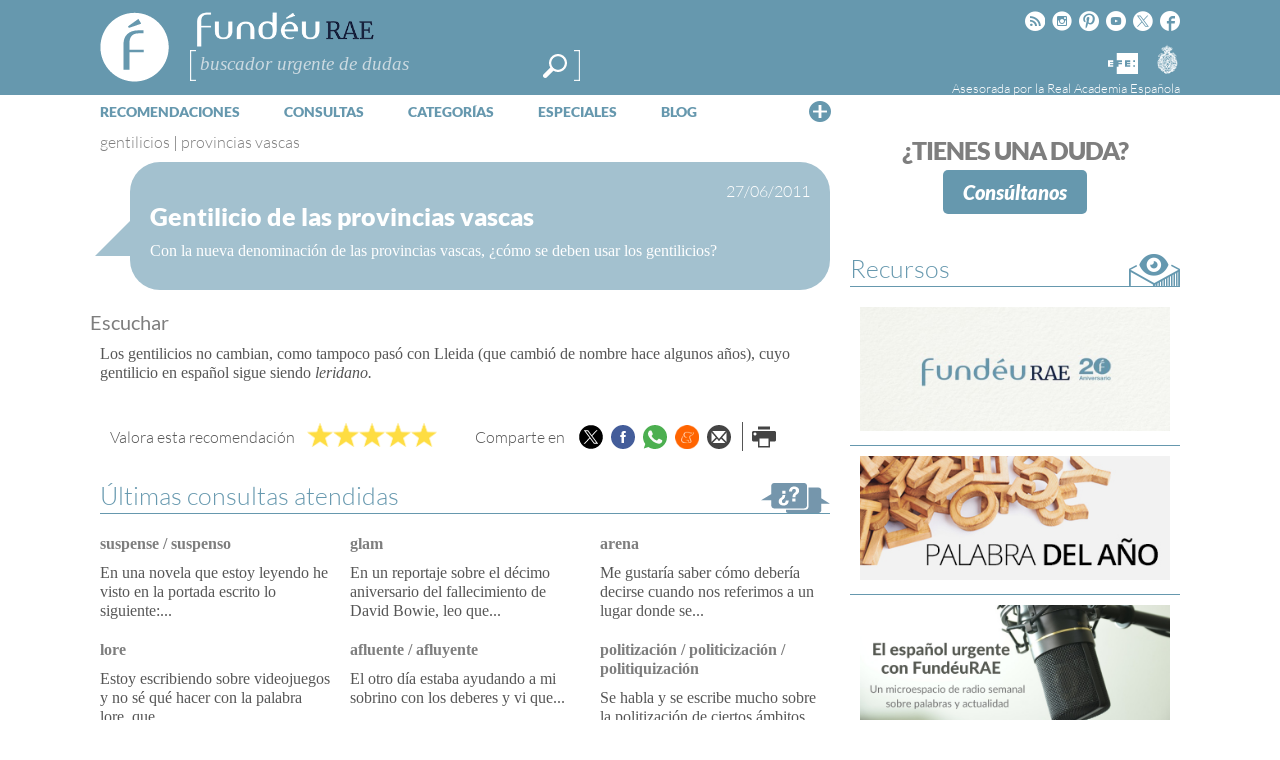

--- FILE ---
content_type: text/html; charset=utf-8
request_url: https://www.google.com/recaptcha/api2/anchor?ar=1&k=6LeqEhUUAAAAANIrwHpG9q7MLzswNZZnLOfA50E6&co=aHR0cHM6Ly93d3cuZnVuZGV1LmVzOjQ0Mw..&hl=es&v=PoyoqOPhxBO7pBk68S4YbpHZ&size=normal&anchor-ms=20000&execute-ms=30000&cb=ve6ljtimsmem
body_size: 49524
content:
<!DOCTYPE HTML><html dir="ltr" lang="es"><head><meta http-equiv="Content-Type" content="text/html; charset=UTF-8">
<meta http-equiv="X-UA-Compatible" content="IE=edge">
<title>reCAPTCHA</title>
<style type="text/css">
/* cyrillic-ext */
@font-face {
  font-family: 'Roboto';
  font-style: normal;
  font-weight: 400;
  font-stretch: 100%;
  src: url(//fonts.gstatic.com/s/roboto/v48/KFO7CnqEu92Fr1ME7kSn66aGLdTylUAMa3GUBHMdazTgWw.woff2) format('woff2');
  unicode-range: U+0460-052F, U+1C80-1C8A, U+20B4, U+2DE0-2DFF, U+A640-A69F, U+FE2E-FE2F;
}
/* cyrillic */
@font-face {
  font-family: 'Roboto';
  font-style: normal;
  font-weight: 400;
  font-stretch: 100%;
  src: url(//fonts.gstatic.com/s/roboto/v48/KFO7CnqEu92Fr1ME7kSn66aGLdTylUAMa3iUBHMdazTgWw.woff2) format('woff2');
  unicode-range: U+0301, U+0400-045F, U+0490-0491, U+04B0-04B1, U+2116;
}
/* greek-ext */
@font-face {
  font-family: 'Roboto';
  font-style: normal;
  font-weight: 400;
  font-stretch: 100%;
  src: url(//fonts.gstatic.com/s/roboto/v48/KFO7CnqEu92Fr1ME7kSn66aGLdTylUAMa3CUBHMdazTgWw.woff2) format('woff2');
  unicode-range: U+1F00-1FFF;
}
/* greek */
@font-face {
  font-family: 'Roboto';
  font-style: normal;
  font-weight: 400;
  font-stretch: 100%;
  src: url(//fonts.gstatic.com/s/roboto/v48/KFO7CnqEu92Fr1ME7kSn66aGLdTylUAMa3-UBHMdazTgWw.woff2) format('woff2');
  unicode-range: U+0370-0377, U+037A-037F, U+0384-038A, U+038C, U+038E-03A1, U+03A3-03FF;
}
/* math */
@font-face {
  font-family: 'Roboto';
  font-style: normal;
  font-weight: 400;
  font-stretch: 100%;
  src: url(//fonts.gstatic.com/s/roboto/v48/KFO7CnqEu92Fr1ME7kSn66aGLdTylUAMawCUBHMdazTgWw.woff2) format('woff2');
  unicode-range: U+0302-0303, U+0305, U+0307-0308, U+0310, U+0312, U+0315, U+031A, U+0326-0327, U+032C, U+032F-0330, U+0332-0333, U+0338, U+033A, U+0346, U+034D, U+0391-03A1, U+03A3-03A9, U+03B1-03C9, U+03D1, U+03D5-03D6, U+03F0-03F1, U+03F4-03F5, U+2016-2017, U+2034-2038, U+203C, U+2040, U+2043, U+2047, U+2050, U+2057, U+205F, U+2070-2071, U+2074-208E, U+2090-209C, U+20D0-20DC, U+20E1, U+20E5-20EF, U+2100-2112, U+2114-2115, U+2117-2121, U+2123-214F, U+2190, U+2192, U+2194-21AE, U+21B0-21E5, U+21F1-21F2, U+21F4-2211, U+2213-2214, U+2216-22FF, U+2308-230B, U+2310, U+2319, U+231C-2321, U+2336-237A, U+237C, U+2395, U+239B-23B7, U+23D0, U+23DC-23E1, U+2474-2475, U+25AF, U+25B3, U+25B7, U+25BD, U+25C1, U+25CA, U+25CC, U+25FB, U+266D-266F, U+27C0-27FF, U+2900-2AFF, U+2B0E-2B11, U+2B30-2B4C, U+2BFE, U+3030, U+FF5B, U+FF5D, U+1D400-1D7FF, U+1EE00-1EEFF;
}
/* symbols */
@font-face {
  font-family: 'Roboto';
  font-style: normal;
  font-weight: 400;
  font-stretch: 100%;
  src: url(//fonts.gstatic.com/s/roboto/v48/KFO7CnqEu92Fr1ME7kSn66aGLdTylUAMaxKUBHMdazTgWw.woff2) format('woff2');
  unicode-range: U+0001-000C, U+000E-001F, U+007F-009F, U+20DD-20E0, U+20E2-20E4, U+2150-218F, U+2190, U+2192, U+2194-2199, U+21AF, U+21E6-21F0, U+21F3, U+2218-2219, U+2299, U+22C4-22C6, U+2300-243F, U+2440-244A, U+2460-24FF, U+25A0-27BF, U+2800-28FF, U+2921-2922, U+2981, U+29BF, U+29EB, U+2B00-2BFF, U+4DC0-4DFF, U+FFF9-FFFB, U+10140-1018E, U+10190-1019C, U+101A0, U+101D0-101FD, U+102E0-102FB, U+10E60-10E7E, U+1D2C0-1D2D3, U+1D2E0-1D37F, U+1F000-1F0FF, U+1F100-1F1AD, U+1F1E6-1F1FF, U+1F30D-1F30F, U+1F315, U+1F31C, U+1F31E, U+1F320-1F32C, U+1F336, U+1F378, U+1F37D, U+1F382, U+1F393-1F39F, U+1F3A7-1F3A8, U+1F3AC-1F3AF, U+1F3C2, U+1F3C4-1F3C6, U+1F3CA-1F3CE, U+1F3D4-1F3E0, U+1F3ED, U+1F3F1-1F3F3, U+1F3F5-1F3F7, U+1F408, U+1F415, U+1F41F, U+1F426, U+1F43F, U+1F441-1F442, U+1F444, U+1F446-1F449, U+1F44C-1F44E, U+1F453, U+1F46A, U+1F47D, U+1F4A3, U+1F4B0, U+1F4B3, U+1F4B9, U+1F4BB, U+1F4BF, U+1F4C8-1F4CB, U+1F4D6, U+1F4DA, U+1F4DF, U+1F4E3-1F4E6, U+1F4EA-1F4ED, U+1F4F7, U+1F4F9-1F4FB, U+1F4FD-1F4FE, U+1F503, U+1F507-1F50B, U+1F50D, U+1F512-1F513, U+1F53E-1F54A, U+1F54F-1F5FA, U+1F610, U+1F650-1F67F, U+1F687, U+1F68D, U+1F691, U+1F694, U+1F698, U+1F6AD, U+1F6B2, U+1F6B9-1F6BA, U+1F6BC, U+1F6C6-1F6CF, U+1F6D3-1F6D7, U+1F6E0-1F6EA, U+1F6F0-1F6F3, U+1F6F7-1F6FC, U+1F700-1F7FF, U+1F800-1F80B, U+1F810-1F847, U+1F850-1F859, U+1F860-1F887, U+1F890-1F8AD, U+1F8B0-1F8BB, U+1F8C0-1F8C1, U+1F900-1F90B, U+1F93B, U+1F946, U+1F984, U+1F996, U+1F9E9, U+1FA00-1FA6F, U+1FA70-1FA7C, U+1FA80-1FA89, U+1FA8F-1FAC6, U+1FACE-1FADC, U+1FADF-1FAE9, U+1FAF0-1FAF8, U+1FB00-1FBFF;
}
/* vietnamese */
@font-face {
  font-family: 'Roboto';
  font-style: normal;
  font-weight: 400;
  font-stretch: 100%;
  src: url(//fonts.gstatic.com/s/roboto/v48/KFO7CnqEu92Fr1ME7kSn66aGLdTylUAMa3OUBHMdazTgWw.woff2) format('woff2');
  unicode-range: U+0102-0103, U+0110-0111, U+0128-0129, U+0168-0169, U+01A0-01A1, U+01AF-01B0, U+0300-0301, U+0303-0304, U+0308-0309, U+0323, U+0329, U+1EA0-1EF9, U+20AB;
}
/* latin-ext */
@font-face {
  font-family: 'Roboto';
  font-style: normal;
  font-weight: 400;
  font-stretch: 100%;
  src: url(//fonts.gstatic.com/s/roboto/v48/KFO7CnqEu92Fr1ME7kSn66aGLdTylUAMa3KUBHMdazTgWw.woff2) format('woff2');
  unicode-range: U+0100-02BA, U+02BD-02C5, U+02C7-02CC, U+02CE-02D7, U+02DD-02FF, U+0304, U+0308, U+0329, U+1D00-1DBF, U+1E00-1E9F, U+1EF2-1EFF, U+2020, U+20A0-20AB, U+20AD-20C0, U+2113, U+2C60-2C7F, U+A720-A7FF;
}
/* latin */
@font-face {
  font-family: 'Roboto';
  font-style: normal;
  font-weight: 400;
  font-stretch: 100%;
  src: url(//fonts.gstatic.com/s/roboto/v48/KFO7CnqEu92Fr1ME7kSn66aGLdTylUAMa3yUBHMdazQ.woff2) format('woff2');
  unicode-range: U+0000-00FF, U+0131, U+0152-0153, U+02BB-02BC, U+02C6, U+02DA, U+02DC, U+0304, U+0308, U+0329, U+2000-206F, U+20AC, U+2122, U+2191, U+2193, U+2212, U+2215, U+FEFF, U+FFFD;
}
/* cyrillic-ext */
@font-face {
  font-family: 'Roboto';
  font-style: normal;
  font-weight: 500;
  font-stretch: 100%;
  src: url(//fonts.gstatic.com/s/roboto/v48/KFO7CnqEu92Fr1ME7kSn66aGLdTylUAMa3GUBHMdazTgWw.woff2) format('woff2');
  unicode-range: U+0460-052F, U+1C80-1C8A, U+20B4, U+2DE0-2DFF, U+A640-A69F, U+FE2E-FE2F;
}
/* cyrillic */
@font-face {
  font-family: 'Roboto';
  font-style: normal;
  font-weight: 500;
  font-stretch: 100%;
  src: url(//fonts.gstatic.com/s/roboto/v48/KFO7CnqEu92Fr1ME7kSn66aGLdTylUAMa3iUBHMdazTgWw.woff2) format('woff2');
  unicode-range: U+0301, U+0400-045F, U+0490-0491, U+04B0-04B1, U+2116;
}
/* greek-ext */
@font-face {
  font-family: 'Roboto';
  font-style: normal;
  font-weight: 500;
  font-stretch: 100%;
  src: url(//fonts.gstatic.com/s/roboto/v48/KFO7CnqEu92Fr1ME7kSn66aGLdTylUAMa3CUBHMdazTgWw.woff2) format('woff2');
  unicode-range: U+1F00-1FFF;
}
/* greek */
@font-face {
  font-family: 'Roboto';
  font-style: normal;
  font-weight: 500;
  font-stretch: 100%;
  src: url(//fonts.gstatic.com/s/roboto/v48/KFO7CnqEu92Fr1ME7kSn66aGLdTylUAMa3-UBHMdazTgWw.woff2) format('woff2');
  unicode-range: U+0370-0377, U+037A-037F, U+0384-038A, U+038C, U+038E-03A1, U+03A3-03FF;
}
/* math */
@font-face {
  font-family: 'Roboto';
  font-style: normal;
  font-weight: 500;
  font-stretch: 100%;
  src: url(//fonts.gstatic.com/s/roboto/v48/KFO7CnqEu92Fr1ME7kSn66aGLdTylUAMawCUBHMdazTgWw.woff2) format('woff2');
  unicode-range: U+0302-0303, U+0305, U+0307-0308, U+0310, U+0312, U+0315, U+031A, U+0326-0327, U+032C, U+032F-0330, U+0332-0333, U+0338, U+033A, U+0346, U+034D, U+0391-03A1, U+03A3-03A9, U+03B1-03C9, U+03D1, U+03D5-03D6, U+03F0-03F1, U+03F4-03F5, U+2016-2017, U+2034-2038, U+203C, U+2040, U+2043, U+2047, U+2050, U+2057, U+205F, U+2070-2071, U+2074-208E, U+2090-209C, U+20D0-20DC, U+20E1, U+20E5-20EF, U+2100-2112, U+2114-2115, U+2117-2121, U+2123-214F, U+2190, U+2192, U+2194-21AE, U+21B0-21E5, U+21F1-21F2, U+21F4-2211, U+2213-2214, U+2216-22FF, U+2308-230B, U+2310, U+2319, U+231C-2321, U+2336-237A, U+237C, U+2395, U+239B-23B7, U+23D0, U+23DC-23E1, U+2474-2475, U+25AF, U+25B3, U+25B7, U+25BD, U+25C1, U+25CA, U+25CC, U+25FB, U+266D-266F, U+27C0-27FF, U+2900-2AFF, U+2B0E-2B11, U+2B30-2B4C, U+2BFE, U+3030, U+FF5B, U+FF5D, U+1D400-1D7FF, U+1EE00-1EEFF;
}
/* symbols */
@font-face {
  font-family: 'Roboto';
  font-style: normal;
  font-weight: 500;
  font-stretch: 100%;
  src: url(//fonts.gstatic.com/s/roboto/v48/KFO7CnqEu92Fr1ME7kSn66aGLdTylUAMaxKUBHMdazTgWw.woff2) format('woff2');
  unicode-range: U+0001-000C, U+000E-001F, U+007F-009F, U+20DD-20E0, U+20E2-20E4, U+2150-218F, U+2190, U+2192, U+2194-2199, U+21AF, U+21E6-21F0, U+21F3, U+2218-2219, U+2299, U+22C4-22C6, U+2300-243F, U+2440-244A, U+2460-24FF, U+25A0-27BF, U+2800-28FF, U+2921-2922, U+2981, U+29BF, U+29EB, U+2B00-2BFF, U+4DC0-4DFF, U+FFF9-FFFB, U+10140-1018E, U+10190-1019C, U+101A0, U+101D0-101FD, U+102E0-102FB, U+10E60-10E7E, U+1D2C0-1D2D3, U+1D2E0-1D37F, U+1F000-1F0FF, U+1F100-1F1AD, U+1F1E6-1F1FF, U+1F30D-1F30F, U+1F315, U+1F31C, U+1F31E, U+1F320-1F32C, U+1F336, U+1F378, U+1F37D, U+1F382, U+1F393-1F39F, U+1F3A7-1F3A8, U+1F3AC-1F3AF, U+1F3C2, U+1F3C4-1F3C6, U+1F3CA-1F3CE, U+1F3D4-1F3E0, U+1F3ED, U+1F3F1-1F3F3, U+1F3F5-1F3F7, U+1F408, U+1F415, U+1F41F, U+1F426, U+1F43F, U+1F441-1F442, U+1F444, U+1F446-1F449, U+1F44C-1F44E, U+1F453, U+1F46A, U+1F47D, U+1F4A3, U+1F4B0, U+1F4B3, U+1F4B9, U+1F4BB, U+1F4BF, U+1F4C8-1F4CB, U+1F4D6, U+1F4DA, U+1F4DF, U+1F4E3-1F4E6, U+1F4EA-1F4ED, U+1F4F7, U+1F4F9-1F4FB, U+1F4FD-1F4FE, U+1F503, U+1F507-1F50B, U+1F50D, U+1F512-1F513, U+1F53E-1F54A, U+1F54F-1F5FA, U+1F610, U+1F650-1F67F, U+1F687, U+1F68D, U+1F691, U+1F694, U+1F698, U+1F6AD, U+1F6B2, U+1F6B9-1F6BA, U+1F6BC, U+1F6C6-1F6CF, U+1F6D3-1F6D7, U+1F6E0-1F6EA, U+1F6F0-1F6F3, U+1F6F7-1F6FC, U+1F700-1F7FF, U+1F800-1F80B, U+1F810-1F847, U+1F850-1F859, U+1F860-1F887, U+1F890-1F8AD, U+1F8B0-1F8BB, U+1F8C0-1F8C1, U+1F900-1F90B, U+1F93B, U+1F946, U+1F984, U+1F996, U+1F9E9, U+1FA00-1FA6F, U+1FA70-1FA7C, U+1FA80-1FA89, U+1FA8F-1FAC6, U+1FACE-1FADC, U+1FADF-1FAE9, U+1FAF0-1FAF8, U+1FB00-1FBFF;
}
/* vietnamese */
@font-face {
  font-family: 'Roboto';
  font-style: normal;
  font-weight: 500;
  font-stretch: 100%;
  src: url(//fonts.gstatic.com/s/roboto/v48/KFO7CnqEu92Fr1ME7kSn66aGLdTylUAMa3OUBHMdazTgWw.woff2) format('woff2');
  unicode-range: U+0102-0103, U+0110-0111, U+0128-0129, U+0168-0169, U+01A0-01A1, U+01AF-01B0, U+0300-0301, U+0303-0304, U+0308-0309, U+0323, U+0329, U+1EA0-1EF9, U+20AB;
}
/* latin-ext */
@font-face {
  font-family: 'Roboto';
  font-style: normal;
  font-weight: 500;
  font-stretch: 100%;
  src: url(//fonts.gstatic.com/s/roboto/v48/KFO7CnqEu92Fr1ME7kSn66aGLdTylUAMa3KUBHMdazTgWw.woff2) format('woff2');
  unicode-range: U+0100-02BA, U+02BD-02C5, U+02C7-02CC, U+02CE-02D7, U+02DD-02FF, U+0304, U+0308, U+0329, U+1D00-1DBF, U+1E00-1E9F, U+1EF2-1EFF, U+2020, U+20A0-20AB, U+20AD-20C0, U+2113, U+2C60-2C7F, U+A720-A7FF;
}
/* latin */
@font-face {
  font-family: 'Roboto';
  font-style: normal;
  font-weight: 500;
  font-stretch: 100%;
  src: url(//fonts.gstatic.com/s/roboto/v48/KFO7CnqEu92Fr1ME7kSn66aGLdTylUAMa3yUBHMdazQ.woff2) format('woff2');
  unicode-range: U+0000-00FF, U+0131, U+0152-0153, U+02BB-02BC, U+02C6, U+02DA, U+02DC, U+0304, U+0308, U+0329, U+2000-206F, U+20AC, U+2122, U+2191, U+2193, U+2212, U+2215, U+FEFF, U+FFFD;
}
/* cyrillic-ext */
@font-face {
  font-family: 'Roboto';
  font-style: normal;
  font-weight: 900;
  font-stretch: 100%;
  src: url(//fonts.gstatic.com/s/roboto/v48/KFO7CnqEu92Fr1ME7kSn66aGLdTylUAMa3GUBHMdazTgWw.woff2) format('woff2');
  unicode-range: U+0460-052F, U+1C80-1C8A, U+20B4, U+2DE0-2DFF, U+A640-A69F, U+FE2E-FE2F;
}
/* cyrillic */
@font-face {
  font-family: 'Roboto';
  font-style: normal;
  font-weight: 900;
  font-stretch: 100%;
  src: url(//fonts.gstatic.com/s/roboto/v48/KFO7CnqEu92Fr1ME7kSn66aGLdTylUAMa3iUBHMdazTgWw.woff2) format('woff2');
  unicode-range: U+0301, U+0400-045F, U+0490-0491, U+04B0-04B1, U+2116;
}
/* greek-ext */
@font-face {
  font-family: 'Roboto';
  font-style: normal;
  font-weight: 900;
  font-stretch: 100%;
  src: url(//fonts.gstatic.com/s/roboto/v48/KFO7CnqEu92Fr1ME7kSn66aGLdTylUAMa3CUBHMdazTgWw.woff2) format('woff2');
  unicode-range: U+1F00-1FFF;
}
/* greek */
@font-face {
  font-family: 'Roboto';
  font-style: normal;
  font-weight: 900;
  font-stretch: 100%;
  src: url(//fonts.gstatic.com/s/roboto/v48/KFO7CnqEu92Fr1ME7kSn66aGLdTylUAMa3-UBHMdazTgWw.woff2) format('woff2');
  unicode-range: U+0370-0377, U+037A-037F, U+0384-038A, U+038C, U+038E-03A1, U+03A3-03FF;
}
/* math */
@font-face {
  font-family: 'Roboto';
  font-style: normal;
  font-weight: 900;
  font-stretch: 100%;
  src: url(//fonts.gstatic.com/s/roboto/v48/KFO7CnqEu92Fr1ME7kSn66aGLdTylUAMawCUBHMdazTgWw.woff2) format('woff2');
  unicode-range: U+0302-0303, U+0305, U+0307-0308, U+0310, U+0312, U+0315, U+031A, U+0326-0327, U+032C, U+032F-0330, U+0332-0333, U+0338, U+033A, U+0346, U+034D, U+0391-03A1, U+03A3-03A9, U+03B1-03C9, U+03D1, U+03D5-03D6, U+03F0-03F1, U+03F4-03F5, U+2016-2017, U+2034-2038, U+203C, U+2040, U+2043, U+2047, U+2050, U+2057, U+205F, U+2070-2071, U+2074-208E, U+2090-209C, U+20D0-20DC, U+20E1, U+20E5-20EF, U+2100-2112, U+2114-2115, U+2117-2121, U+2123-214F, U+2190, U+2192, U+2194-21AE, U+21B0-21E5, U+21F1-21F2, U+21F4-2211, U+2213-2214, U+2216-22FF, U+2308-230B, U+2310, U+2319, U+231C-2321, U+2336-237A, U+237C, U+2395, U+239B-23B7, U+23D0, U+23DC-23E1, U+2474-2475, U+25AF, U+25B3, U+25B7, U+25BD, U+25C1, U+25CA, U+25CC, U+25FB, U+266D-266F, U+27C0-27FF, U+2900-2AFF, U+2B0E-2B11, U+2B30-2B4C, U+2BFE, U+3030, U+FF5B, U+FF5D, U+1D400-1D7FF, U+1EE00-1EEFF;
}
/* symbols */
@font-face {
  font-family: 'Roboto';
  font-style: normal;
  font-weight: 900;
  font-stretch: 100%;
  src: url(//fonts.gstatic.com/s/roboto/v48/KFO7CnqEu92Fr1ME7kSn66aGLdTylUAMaxKUBHMdazTgWw.woff2) format('woff2');
  unicode-range: U+0001-000C, U+000E-001F, U+007F-009F, U+20DD-20E0, U+20E2-20E4, U+2150-218F, U+2190, U+2192, U+2194-2199, U+21AF, U+21E6-21F0, U+21F3, U+2218-2219, U+2299, U+22C4-22C6, U+2300-243F, U+2440-244A, U+2460-24FF, U+25A0-27BF, U+2800-28FF, U+2921-2922, U+2981, U+29BF, U+29EB, U+2B00-2BFF, U+4DC0-4DFF, U+FFF9-FFFB, U+10140-1018E, U+10190-1019C, U+101A0, U+101D0-101FD, U+102E0-102FB, U+10E60-10E7E, U+1D2C0-1D2D3, U+1D2E0-1D37F, U+1F000-1F0FF, U+1F100-1F1AD, U+1F1E6-1F1FF, U+1F30D-1F30F, U+1F315, U+1F31C, U+1F31E, U+1F320-1F32C, U+1F336, U+1F378, U+1F37D, U+1F382, U+1F393-1F39F, U+1F3A7-1F3A8, U+1F3AC-1F3AF, U+1F3C2, U+1F3C4-1F3C6, U+1F3CA-1F3CE, U+1F3D4-1F3E0, U+1F3ED, U+1F3F1-1F3F3, U+1F3F5-1F3F7, U+1F408, U+1F415, U+1F41F, U+1F426, U+1F43F, U+1F441-1F442, U+1F444, U+1F446-1F449, U+1F44C-1F44E, U+1F453, U+1F46A, U+1F47D, U+1F4A3, U+1F4B0, U+1F4B3, U+1F4B9, U+1F4BB, U+1F4BF, U+1F4C8-1F4CB, U+1F4D6, U+1F4DA, U+1F4DF, U+1F4E3-1F4E6, U+1F4EA-1F4ED, U+1F4F7, U+1F4F9-1F4FB, U+1F4FD-1F4FE, U+1F503, U+1F507-1F50B, U+1F50D, U+1F512-1F513, U+1F53E-1F54A, U+1F54F-1F5FA, U+1F610, U+1F650-1F67F, U+1F687, U+1F68D, U+1F691, U+1F694, U+1F698, U+1F6AD, U+1F6B2, U+1F6B9-1F6BA, U+1F6BC, U+1F6C6-1F6CF, U+1F6D3-1F6D7, U+1F6E0-1F6EA, U+1F6F0-1F6F3, U+1F6F7-1F6FC, U+1F700-1F7FF, U+1F800-1F80B, U+1F810-1F847, U+1F850-1F859, U+1F860-1F887, U+1F890-1F8AD, U+1F8B0-1F8BB, U+1F8C0-1F8C1, U+1F900-1F90B, U+1F93B, U+1F946, U+1F984, U+1F996, U+1F9E9, U+1FA00-1FA6F, U+1FA70-1FA7C, U+1FA80-1FA89, U+1FA8F-1FAC6, U+1FACE-1FADC, U+1FADF-1FAE9, U+1FAF0-1FAF8, U+1FB00-1FBFF;
}
/* vietnamese */
@font-face {
  font-family: 'Roboto';
  font-style: normal;
  font-weight: 900;
  font-stretch: 100%;
  src: url(//fonts.gstatic.com/s/roboto/v48/KFO7CnqEu92Fr1ME7kSn66aGLdTylUAMa3OUBHMdazTgWw.woff2) format('woff2');
  unicode-range: U+0102-0103, U+0110-0111, U+0128-0129, U+0168-0169, U+01A0-01A1, U+01AF-01B0, U+0300-0301, U+0303-0304, U+0308-0309, U+0323, U+0329, U+1EA0-1EF9, U+20AB;
}
/* latin-ext */
@font-face {
  font-family: 'Roboto';
  font-style: normal;
  font-weight: 900;
  font-stretch: 100%;
  src: url(//fonts.gstatic.com/s/roboto/v48/KFO7CnqEu92Fr1ME7kSn66aGLdTylUAMa3KUBHMdazTgWw.woff2) format('woff2');
  unicode-range: U+0100-02BA, U+02BD-02C5, U+02C7-02CC, U+02CE-02D7, U+02DD-02FF, U+0304, U+0308, U+0329, U+1D00-1DBF, U+1E00-1E9F, U+1EF2-1EFF, U+2020, U+20A0-20AB, U+20AD-20C0, U+2113, U+2C60-2C7F, U+A720-A7FF;
}
/* latin */
@font-face {
  font-family: 'Roboto';
  font-style: normal;
  font-weight: 900;
  font-stretch: 100%;
  src: url(//fonts.gstatic.com/s/roboto/v48/KFO7CnqEu92Fr1ME7kSn66aGLdTylUAMa3yUBHMdazQ.woff2) format('woff2');
  unicode-range: U+0000-00FF, U+0131, U+0152-0153, U+02BB-02BC, U+02C6, U+02DA, U+02DC, U+0304, U+0308, U+0329, U+2000-206F, U+20AC, U+2122, U+2191, U+2193, U+2212, U+2215, U+FEFF, U+FFFD;
}

</style>
<link rel="stylesheet" type="text/css" href="https://www.gstatic.com/recaptcha/releases/PoyoqOPhxBO7pBk68S4YbpHZ/styles__ltr.css">
<script nonce="nQXruiRPT9jC8C71S02PWA" type="text/javascript">window['__recaptcha_api'] = 'https://www.google.com/recaptcha/api2/';</script>
<script type="text/javascript" src="https://www.gstatic.com/recaptcha/releases/PoyoqOPhxBO7pBk68S4YbpHZ/recaptcha__es.js" nonce="nQXruiRPT9jC8C71S02PWA">
      
    </script></head>
<body><div id="rc-anchor-alert" class="rc-anchor-alert"></div>
<input type="hidden" id="recaptcha-token" value="[base64]">
<script type="text/javascript" nonce="nQXruiRPT9jC8C71S02PWA">
      recaptcha.anchor.Main.init("[\x22ainput\x22,[\x22bgdata\x22,\x22\x22,\[base64]/[base64]/UltIKytdPWE6KGE8MjA0OD9SW0grK109YT4+NnwxOTI6KChhJjY0NTEyKT09NTUyOTYmJnErMTxoLmxlbmd0aCYmKGguY2hhckNvZGVBdChxKzEpJjY0NTEyKT09NTYzMjA/[base64]/MjU1OlI/[base64]/[base64]/[base64]/[base64]/[base64]/[base64]/[base64]/[base64]/[base64]/[base64]\x22,\[base64]\\u003d\\u003d\x22,\x22I2BeHsOKMFHCkMKYwrTCvcO0dsKzwo7DhU3DtMKWwqPDumNmw4rCicKlIsOeD8OiRHRJBsK3YzFxNijCm2ttw6BiCxlwK8O8w5/Dj0rDtUTDmMOYFsOWaMOLwrnCpMK9wojCnjcAw49Uw60lQGkMwrbDhcKlJ0YXbsONwophT8K3woPClT7DhsKmKsK3aMKyWsKFScKVw7hJwqJdw7Qrw74Kwow/aTHDiyPCk35gw4Q9w548CD/CmsKmwpzCvsOyKUDDuQvDt8KrwqjCuiJhw6rDicKJH8KNSMKDwrTDiXdpwqPCjQ/Dk8OmwrHDisKBIMKXASIBw7XCo158wq0wwopiHl1jWFbDkMOOwoBkExN/w4rCmCrDvhbDljMSG29hGSUfwqtAw6HCrsO3wqnCusK4QMORw7IlwoIrwpdPwojDpsOswo/DmcKVGMKGBQ8QDEt+esKBw6Jrw5YgwqgOwpXDnRkKSgVxQ8KuAcKOfnnCksO9VEtXwqrClcOiwqjCuUXDs3TCocOFwr7CmcK+w6cZwozDtMO6w7/CvSBCHcOBwo3DmcKJw40PTMOcwoDCvsO0wqUNK8OJN3PCjHsUwqXCnMO1CXbDgAlzw45UUA9eUkzCosOYZwcmw4RNwrcNXRt5TBIRw6zDhcOewppbwqMeCUEqI8KHCD1KFsKHwrbCnsKCbMOdbsORw77CkcKqA8OvN8Kdw6g/wpwmwqXCrMKCw6cawrpPwoDDvsK3BsKdYsK1cj7Dr8K5w4UvL3HChMOeO1nDiiPDjkbCjCgqWxnDti/DqUFPAWJfVMOnQMOuw7FTE0PCoyBoIcOsVRJxwo48w4LDn8O/CcKUwpnCpsKkw5dXw5lhEcK3OUTDmcOqUcOcw7DDqjXCrsORwpU/IcObPz7CqcOFC2JbOcOHwrvCoijDqMOAP2oJwprDgULCnsOnwofDj8OdIS3Do8KGwpXCh1/Ckg0nw47DmsO4woEWw7sJwpfCisKIwr7DlnPDssKSwqLDu1lnwpNNw5cxw6LDnsKqWMK6w7sBIsO3e8KcDzTCqMK6w7Eow5PCoDXCox4XUDfCujAMwrnDpDgdTAPCt2rCnMOnbcKTwrQ+SRPDvMKDH1ICw4TCisKrw7/CkMKRVsOLwrVpHGDCncO7KlgWw5zCl2XCocKWw5DDhkjDol/CuMKFYWJJH8K/wrAlImHDhMKBwpoJCVvCmsKadMKrKigwNcKbWRccPsKLMcKjE3hDSMK6w4rDsMK6PsKONSsvw5DCjR8hw7HCqwnDt8K2w5sTJXbCucKIa8KpSMOvQMK6AA9lw7gow67Cnw/[base64]/DrhnCjsKbwph2wrEEwrQvP8KcwoB1w7xsPULCkcOOwrzCvsK/wrPDjMOzwrTDsVzCt8Kdw716w5QYw5vDumnCqxHCoCg+W8Okw4Juw4nDigjDg0fCtwYANmzDnnTDnWAtw5cdQWjChsOew5nDicOSwpZHOcOmDsOEAcOwV8Ojwq07woIFOcOjw7Izwp/DnFc6G8OpRMOOIsKtKTPCjMKcBx7CqsKMw4TCmWzCkkUYQ8OCwr/[base64]/DiALDjU47w7lyGzc6NBnDg8KrPcOyw7wqHAdTOArDlsKuZW9RQVMORcOOWsKmJiJ2dy7CqcOZfcKbKGdZZQtwfBEZw6PDqzImLcOrwq/CrTHCjwhAwp0YwqwMPBcDw6LDn33Ck1PDhcKCw5JfwpYvcsOBw5QdwrHCo8K2JVbDnMOqV8KrMMKzw4zDpsOww4HCqyDDsD8pAgbDiwt4HmnClcOVw7gUwr3Dv8KRwp7DpQgSwos8HXbDmhsiwrHDtDjDpmBzwpbDuXPDoCvCvMK7w5o9C8O0JcK7w7/DnMKqX00ow77DncOQBhsydsOxVj/[base64]/DisKqwqTCiMKLbELDncKqw6t1KS4Owp8HFMO1E8KLDsK7wqB7wpnDosOpw7B5VMKiworDly0NwoTDpcOqdsKMwrUrfMOdQcKCIcOfS8Opw6zDnXzDkcOzGsK3Vz/CtCnDpXoAwq9Dw6rDm1nCjXbCusKxUsO0YQrDh8OcJsKOWcOZOxvClcOqwp3DvX97CMO5VMKIw4DDniDDicOXw47CvcKJHsO8w4HCgsK9w4fDijowH8KTScOuIzwwQcK/WSzDrGHDk8KMJ8OKYcKdwovDk8K6BBrDicK0wp7CjGJPw7vCjxMqCsO/HH1Jwo7CqwPDvMKsw77CrMOBw6khdsOWwr3CusKbMcONwokDwq/DocK/[base64]/wqjClXHDuRg9w7thKwYjVsOQAMOLw4zCn8OLZVvDjMKUVcOcw54maMKRw5wEw7nDjBcvbsKLWzdkZ8Oxwotlw7XCpgXCqE8hB3HDn8KxwrcbwpvDgHTChcKowqZ0w4hNPg7CqyViwqfCk8KeDMKCw6Vow69/V8KkYVYgwpfChgjDk8KEw48vZB92WhzDp2DCnhFMwoPDiUbDlsOTf1vDmsKyWXzDksKIUGUUw5PDqMKJwoXDmcOWGHwETMKLw6ZRJ1d5wqIaJcKbRcKtw6NvfMKuBB9jdMOlJ8Kyw7nCsMOCw58EecKRAD3ClsO/AzrChsKiwoHCqF/[base64]/wofCvcKew4LClsKxcEHDiAReT8OAH3ZcQ8OWfsKSwonDgMOFQSLCmlPCjC7CthAQwotvwpUzJcOJw7LDi0oLGURcwp50GD4awonClUJpw4MKw5pzw6ZRAsOaQmkxwo/[base64]/wpLCtkMUZ0J5VcKswpk3w5Jpw45dP2HCqVguwrNTZ1/DuCvDiRrDmsK8w7HCtRdGBMOKwo3DpsOXJho/YF8rwq0eZMOYwqDCkkVawqpGQjE+w6FKwoTCoQUARWxawotbbsOiWcKOwojDicOKw7FEw6/[base64]/CrcKRdMK1KmzDjEnCnsKLeMKewrpVwqrCo8KTNmzCqMOyXEI0wqZ+binDq1rDsAvDgkPCn2dpw7MEw5dPw5RNw5Ipw5LDhcOxSsKZSsOYw5/CtMOWwol/[base64]/Di8OTw6DDq8K+w6XDmUTDuMKRNkPCtMO3w5LDq8KQw4NlFlg8w4BDJcK4wptjwrQrdsKJcwPDpcKGwo3DosOvw5rDujNQw7gEBMOiw43DgSrDlsO3FMOUw6xNw5o5w5hmwo95aw7Diwwrw78jc8O2w6d+GsKef8OZPh1uw7LDm13ClXDCu3bDlD/CkGzDmgMmbATDmkzCtE5BSMOTwoULwoBowoY6woNrw55/RMO3KyTDskF/CsKUw4YrfxJPwqxDF8KRw5Ryw6nCq8OLwo19IMOhwoorE8KlwoHDoMKRw6bCsRFgwp/CtzBiBMKbMcKKRsK7w5BcwpkJw7xSa3LCjsOQKFPCg8KvL0towpzDgjQfeyrChcOLw64owpwSOilfdcOywrbDtn3DosO/[base64]/[base64]/w7TCgcKtw5rCgsOKCh0yL8ONGBPDvEfDhAFMwpDCrcKtwrTDjmfDicK3BT/DhcKfwo/CrcOwYiHCvFnChX0ewr/CjcKdIcKHGcKvw4FAwpjDpMOWwqEUw5nCiMKew5zCtQrDuVN6fcOywpkMBS3CrMOOw6bDmsOzw7fCtwrCpMOxw7rDoQHCocKMwrLCisKxw6EtJAFEdsOdwpZBw498NsOzWD4qdsOyNnPDncKyccKIw4vCnAfCrRVhZWJ8wqPDmCwsVUjChMKjMS/DgMOhwop/fynDuRzDl8OgwosQw5jDgMO8WSvDvcOiw5IKa8KswrbDq8K3LlwcWGzDh3ANwpJnMsK7J8KywpkuwoELw4fCp8OMP8KSw7ZywpHCkMOfwoB+w4bCm3HDh8OUC1tqw7HCp0oyBsK6e8ODwqTCjcO4w6HDkHXClMKnc1hkw4rDsF/CjlnDlFfCqMKDwpUawpvCu8Oiwp1VahpmKMOaRGknwo3Cmw9YTTUuXMO2e8OAwonDmg5uwoDDqDBYw6LDvsOjwpRDwqfCiFXDmHvClMKkZ8KyB8Opw4okwqcuwoPCssOcdnZjXSDCkMKkw7RYw4jCiig9w6ZnEsKnwqfDocKmFMK/[base64]/CvlXDuybDvcOMw4DCqg3Cv8OiTMK3w7YmwpnCmSc/CzgsO8KhaFolEcOGJMK7aR7CqxTDhsKJFBpXwoQyw4JDwrTDp8OnTFw3HsKJw6fCuQjDpQ/Cu8KmwrDCvXJxeCkywr9UwpTCnWbDm1zChRVEwrDCi1nDtRLCpTXDo8OFw6Mlw6YPDWnCn8KvwrIfwrUDLsKiwr/Dl8O8wpjCkhB2wqHDiMKYGMOUwpvDq8O6w48cw4nCncOowrtBwq/ClcKkw7tMw5rDqncfw7HDicKUw5BZw7Qzw5k+HsO4fT/DsH7DlMKpwodGwo/DgsOfbW7CvcKRwpzClHZGO8Kyw5dzwrDCs8KnccK6ID7CgnHCgwDDiz82G8KTYgDCs8KHwrRFwoU2YMKHwq7CjzvDkMK4JAHCnzwmLsKXTsKBJk7CqjPClHzDqndtVMKXwpvDsRYeCW5xchl8clNyw6xTIQjDu3zDksKnw6/CtDkbRUfDoxoBI3bClMK5w5knS8KXTHoOwo9Sc3hnw6jDlMOEw5LCpgMKwrJvXSIDwql2w57CpGF7wq1yFsK4wqnCkcOKw4YZw7laIMOYworDiMKgJsOmwr3Ds2bDjBHCgcOAwpfDmTwaCiVcwq/DkT/Dr8KkAQfClD9Xw7jDu17DvwoXw5MLwo3DnMO+woNYwozCrzzDt8O6wrpgBAk3wrx0K8KTw7nCiU7DqHDCvEXCnsOjw6N7wq/DksKbwpLCqCNDXMOPwo/[base64]/[base64]/Ds8KxwqZPwpDCm8OtRsOxwqxpwqNLwqHDgHLDmsODOXvDkMO1w5PDpMOTG8KCw7ZywpIuU0whHT1+O0HDundhwq8Pw7DDqMKIw6zDo8OpD8Ozwr5IRMKGQ8O8w6zDmnAzE0vCuj7DtBrDicKzw7XCmMO6w4Zfw61QYEXDo1PCs2/CgE7Dt8O7w4cuGsK6wpU9f8KpPMK0WcO+w5/CucKdw6V6woRyw7LDrh8Kw4wHwr7Dgz5/ZcOrXcOfw6TDtsOXWx4Kw7fDhRhtJDhpBgXDm8KdbcKiZA4wUcOoQ8Khwq3Di8Oew4DDocK/e1vCtMOKQMKyw4PDncOic3rDhEAgw7TDvsKIAwjCn8OswojDsGLCmsO8VMOwVMOqQcOBw4TCp8OKC8OSwpZZw7NBDcOCw49vwpcmSnhpw6V/w6rDsMOwwqsowqDCi8Kew7xvw43Dp2fCksKPwpLDqkVJbsKVwqbDsl9dwpx+d8Oow4kfBcKgFhZ2w7Q9asOcOC0tw50/w51rwrR/bTNfChPDlsOTRV7DkR03wrjDlMKTw6rDvX3DvH7CnsKiw4Ihw5vDkWtqXsOMw7E/w5DCpBLDlRLDtcOiw7HDmSzCl8OlwoXDoG/[base64]/DrxfDrMKWARFhwrozO3ZMQ8KSwp1yHwbCtMOUwoEkw6DDicKpOj0owppCwp/DksK8cQZaWcKEImc5wpZVwqjCvmMPFMKZw4IzInMCMHdMDB84w7YZTcO0MsOcbwTCtMO1L1nDq1LCk8KKTsO3E3xSRMKzw5tuW8OhdivDuMOdD8Knw5xfwr0yN3rDvsOEVcK/T0bCmsO/[base64]/[base64]/CpCwzwqc/[base64]/DqsKNDsKbworClFjDgMOKaRDDlsKnAmRCw6ZfOMOkGcOJHcOcZcKTwqzDrX0ewpV7wrtOwqMzwpjCg8OTwpnCihvDt3XDnTpDYsOIXMOLwohnw6zDiAvDoMOsW8ONw4UybDY/[base64]/wpfDgwHCvMKWMsKRwrbDlsKsw6HClHfDscOEwrFjO2/DlMKfwrHDvR50w75mCR3DrCdNd8OCw43Ck0YHw7Qvew/[base64]/XMK0wobDrDRSw4vCmxnChcO+wrXDhTzDkMKpOcKSw4TCsyvCksOHwp7ClU7CnSlFwowRwp4VIn/DosOkw7/DlMO+UsKYPDzClsOwRRUsw7wiSizDtyfCpEs7PsOPRX/DrnPCk8KLwqvCmMK1a0YlwrbDvcKAwrsQw6wZwqvDrDDClsKDw4tBw6lpw6FMwr5eIcKrO2HDlMOZw7XDn8OoOsKrw77DgHMuNsOgb1/DuXtqf8KmPMO7w5YeXW5/[base64]/[base64]/XxPDsmd+wp/DoUZ7KMKDw5ohwpBOw5w+wq9jeFpAU8OicsOLw61SwoN3w5/DhcK8QcKTwqhMCEoTVMKrwrt5Li4kcFobw43DmsOfP8KWOsObPjXCkgTCmcOnA8KlPHt+w6/CssOfGMOnwpZvG8KlD1bDrcOOw7HCg0rCuxZ/[base64]/wq7CnMOXwo0VdWhiW8KZR3PDl8Otcj4Fw5FGwo3DgcO1wqLCssO7w4fDowR0w6zCvsKlwpx3wpfDuSt5wpXDncKtw7ZywptOA8KIWcOiw6zDl2ZUcCllwr7DgsK9w53CkFfDoG/DlQHCml3CpTnDr1Y2wrgif2TCkcObw4rCsMK/[base64]/[base64]/ClQ3Dg8KTwoLCm8OJZcKyd3nDllhNw61NR8Ohw4EMw7UrIsKaHRDDkcOIbMOWw4fDhMO9f109IMKHwobDuFtaw5DCgWzCh8OSGMKBJy/CmkbDsCrCksK/IGDDhFMzwp5NKXx4HcOsw509C8Kew5XCnUPDlkDDt8KSwqPDmhMiw4XCvQF4K8OHwp/[base64]/Cr1kCwpvCtMO9TsKOwrHCuBbDrAcEwqZ8w7xiwrZfw682w4dccMKCRsOaw7PDjsONAMKRZBrDvApoR8OLwpHCrcOPw5hHFsObH8OIw7XDv8OTWTRowojCon/[base64]/DlC3DnsOJw4QPS35PwpN8w5Jew7DDiQ/CusOHw6cjwq4Kw7/Dk1xoOnLDqynCuXJLASA2asKCwoBBT8OSwrXCs8KyCcO7wqXDlcONFBZNRinDj8ORw6wSZjrDtEQzf3wGHMOLViHCjMK0wq4fRGZ4bAvDgsKLJcKuJ8Knwr3Du8O/BnnDu2/Dkxshw7bCkMOcfGzCkigGRH/DvCoJw4s1F8OBJh7DsAPDnsK/TEIdS1jCmiolw7w/eHMAwpd/wrMYYWbDrsO1wr/CvW4mTcKnKsK/UsOVex0YMcKvbcKGw7p/wp3CtxN7bUzDoTogC8KBHHtZD1A/W0lfHSzClWLDpErDii4pwrlXw65UY8KAX0w5OsKxwqvCg8O1w53DridIw7NGWsKPdsKabFjCikl9wqxRLF/DgAbCgMOtw43Ch05xRRfDtQ1pR8O7wrFfDxlnakRRbkFLL1HCnULCiMKgKjfDlADDpzDCrybDmjnDmibChxzDgcOGJsKwNWvDvsOibVMPMzpEShDDhkEPeVBwV8KTworDhMOhVsKWecORMMKTYAsKfi5Kw4rCgMOLJUJqw7DDnFXCvcOCw6zDtl/DolEVw4t0wrclNMK0w4bDmXQvwoHDnmXChMKTKMOsw5EiF8KrZHZtEsK5w69iwq3CmgLDmcOTw5bDlMKZwqg9w7bCnkzCrsKpN8K2w5LCu8OWwobCt0DCrEY4KUHCsXUzw5cTw7XDum/CjcOiw4zDrmYKasKnwonDjcOuNsKkwpQZw5DCqMOGw7jCl8KHwqHDvMOaKkccRiYjw6pvMcK4dMKzWSx2DiRew77DncONwqVXwrTDsBcrwrEDwoXCnA/CiUtAwoDDhxTCnMKOB3FXW0fCucK7aMKkwpo3cMO5wqbCmWfDisKiO8O9Q2LDpjMXw4rCtSHCjyMDbMKTw7HDuAbCv8OuCcOab24yQMOzw6oLKjTCmwLCg3pjFMOBEcOowrXDoj3DkcOvcSDDtwbCnl8eW8KpwpzCuCjDnBTClwvDtxLDoj/CtEdnWgfDnMK/C8OGw5rDh8O/STsVw7bDmsOewpkAaQs1EMK4wptoB8Onw7Nww57CjcK8E1ZZwrnCsgEcwrvDkmVlwp4Swpxcay3DscOPw6fCssKuUi/CrFjCvsKXZMOpwoBheU7DgUnDuFsBN8Ojw6p3SsK7NibCmhjDkjdXw6hichLDhsKBwqMswqnDqVDDkEFTaQVaGsOqWW4uwrN9ZcKDw7g/woV5dEg0w5IMw5fDpcO7MsOdwrbCtyvDlF4fRUPDtcKpKzdnw7DCvSDClMKUwpsKeGvDhsO3EmDCscO8RmspdsK7W8Kgw6lua0rDrsOxw57Dn3XCi8KufcObc8KtZMKjXhM/[base64]/wrpPwqIAbkIWwrrClsO2fGHDqALCpcKIccKwFMKOYTVrdsKtw73CvMKpw4hnRsKQw65cIDc6IzvCiMK4woJjw7I+dsK/wrcrK2ZJIgzDpgwvwo3CnsKYwoHCoGdaw6UlYArCpMKsJF1ywpDCrMKDZyVBKT/Dg8OGw50uw5LDtMK8Al4awoBMZMOjS8K8RwfDqRofw510w43DjcK/FMOBUTsyw7nCrWl3wqPDqcO6wpbCgkYIbTXCosKFw6RCKlhmMcKVFCthw6BZwoA7dw/DpsObKcOowqdbw4dxwpUZw69owrwpw4XCvXbDlk8/EMOSJ0crQcOuEcOmXhPCo20EMjYGGSJkVMKAw4g3wow0wofDo8KiEsKlYsKvw4/[base64]/DtRnCpsOOw57DhAHDmcOmwqoDw6Esw7gmw5QlLy7CngLDnVMgw4TDlTx0LcO6wpcGwopPDsKNw47CqMOoGcOuwq/DgjjDiSLDgzXChcKYMyd9woV5SSFdwpzDs1wnND3Ch8KLMcKBFnXDnMO/FMOAWsK2XHnDrzrCp8O7bFsyQsOwRsK3wozDm3LDlWobworDqsOYQMOPw4/DhXfCi8OPw6nDgMOHP8OWwoXDox9Hw4h0NcKxw6/DpXpKQV/DnQthw5rCrMKDRMOJw7zDnsKeFsKdw6ZXaMO2c8K2FcKkNDYwwotswoxGwo0Wwr/Ds28IwpQQTkbCqlk/w4TDvMOwDA41cWJTSWLCl8O1wpHCrSNFw4g/HyRgHH5fwp4jVlcnP0YNL1/CkDtuw4/DpyLChcK0w5DCilBODG4ywqzDqHXDvcO1w4ISw7h7wqbDicOOwrh8TxrCscOkwr8lwpRBwpzCn8Kgw5jDrGlBVy5Qw6sGN0o4BzTDtcKYw6huQ1gVX2Mfw77Ci1bDtT/Dkw7CnnzDtMKVeGlWw4/DhF5Cw7fCpMKbFznDnMKUVMO1wrd6ZsKPw6tXLjPDr37Cjy3DoWxiwpkjw5EkWcKTw4cQwrVfKUVfw6vCrT/Dv1sxw4F8ejTCgsKebC0MwqAsUsOSFcOLwqvDjMK5JWhjwp0nwoMoV8OJw5NsIcK/w5wNMMKOwpRfQsOJwoE+KMKnB8OxKMKMOcO2LsOGES/Dq8Kyw4RHwpHDljzDjk3ChMKlwqkxWVQJA2XCmMKOwq7DhgPDjMKTO8KZThEiGcKfw4ZbQ8OiwrU2H8Otw59PCMOZKMKtwpUTP8OKOMO2wpfCgnNuw7gHU2vDl0zCl8K7wp3Dp0QhKhjDkcOhwqwjw6bDkMO9wq7DuV/CkCsxK3EfB8Omwo5qfMKFw7fCi8KZTMKNOMKKwogDwqvDoVbCscKpXHkVVxHDlMKPJsOCwozDn8KHdzTCmzDDk2BIw4LCpsOyw6wJwp7Ct0DDtW3DvgxGVF8tDcKRSMOESMO2w6A/woUBbCjDsHYQw4MqEH3DgsK4wp9KQsKCwpU/QX1JwpBzw7szacOCcwvDvkMZXsOtPCA5a8K+wrY8w4fDoMKDVAjDsRrDmgjCu8OkYCfCnMOAwrjDjmPCscKwwrzDqRMLw7HCmsOTYh96wp1vw5UJLDnDhHBtLsOjw6Vqwr7DlzVRw5BoX8O5E8KgwprDl8OCwqXDvVR/wrQKwqLDk8Kpwr7Diz3Dv8OYBcKDwprCjRRdHX00NQnCqcKxw5pww4RYw7IzPsKtPMKwwrHDpw7Ck1wzw65JN0/DvMKswol/bklrL8OWwp4SQsKEbGFtwqMswp8vWH7CpsO3wpjClMOSNhkEw73DjsKCw47Dqg3DkjfDhVrCl8O2w6N0w487w6nDvzbCgB8AwrMxMi/DkcOrLh/[base64]/wpLCm8KBw7/DrcOkwqDDvsOGw7bCu1Vyb8KtwqQEeztUw73DjwLDk8OGw5fDusK4acOKwqPCkMOjwo/[base64]/[base64]/Cg8OVwqA1YwbDvsOxDVM5wobCsQNmM8KQGw3DvRImRErCp8KwZ3jDtMOaw4hLw7LCpsKaLMK+fgnDuMOfAnFzOn0MXsOLHHoIw49cX8OXw7nDl3tjNHXCggnCvUg+VMK2wpRzRVELQQTCj8KTw75JOcOxSMO6a0dNw4lPw6/[base64]/[base64]/[base64]/DvcKVCXbDvV5BV33CrQjDuR/[base64]/DpmrDgBsEZMKLBcK/TMO7w4lFw7lMwo/ChcONw7bCnyvCuMOpwrQ5w6vDgUPDu15NEzcTAzbCvcKwwp0eKcO+wp9LwoA4woFBX8Kew6nChsOTS2gqC8Olwrxkw7/CggtDNsONZG/CjMO3KcKOIcOZw5ESw6NNQMO7DMK4F8Opw6nDo8KHw7LCrcOoDzbCisOSwrshw6HDo05RwpFqwq3DhTVbwpLDtjslw5/DqMKXE1c/PsKfwrAwCXjDhWzDscKAwpQ8wpHChnnDrcKsw6cIdS1Rwp8Zw4TCqsKzesKIwrfDs8Kgw59qw5vCpMO0wocLNcKNwqUSw6XCpSglNQk2w7/Dk0gnw5/Cq8KXLsOOw5RmVMOJVcOwwppSwrfDpMK5w7HDg1rCkFjDnirDklLCg8OJYWDDicOow6MwXWHDjj3Cg0XCkGrCkSVfw7nCmsKnFAMDwoc/[base64]/[base64]/CmcK0wo8JTsKnfcK5DnMZw54Bw4IhMyAqKMO+dwLDlCjCh8O2TlHCrzLDnmUcGMOVwq7Cg8Oqw69Nw6czw7lxUcONfcKZU8KCwpQrf8KGw4YRMSXCgMK9b8K3wobCncOZOcKtLDvCtV1Kw4pMXD7CmCQiJcKfwqnDmGLDkhFvL8O1QF/CkSvDhsK0a8O/wrDDi1IpQcOZE8KPwpkjwoPDknfDoT0Zw6PDqMKFScOWQsOvw4t9w7lKesKGAik/w6ERJTbDvcKZw6V9HsO1wpLDvUBnC8OqwpXDlMOFw6PCgHBNTMOVK8KnwqgaGXMVwpkzwozDlsKlwohACCXDmCLCkcKjw68vw6kBwoHCg31mCcOZPx1HwpvDp2zDj8OJwrxCw6XCrsOICGFDOcOxw5jDgMKkH8KFw79/wpkIw5lbL8OZw5TCmMOdw6jDh8OrwqsMCcOrLUDCojJMwpVhw71GK8KOKQBRGRHCvsK1Sx9zMGNjw6otwp3Cuh/[base64]/CjXPClcKceEvDq2zClFEcTn/[base64]/CpDJ0wos7PsKATBlSdMK9wot/wqDCkjxETMOWIgR1wpjDq8O9wpTCqMKZwpHCucOzw5EwIsOhwpVRwr3DtcKCEE1Sw4XCm8KMwprCucKee8KTwq8wF0lAw6RFwqRODEdSw5smL8KjwqRVCjPCoSt6Vl7Co8KXw43DpsOOw4hGLWfCmxfCqhPCisOTCQnCpBjCn8KCw7RCw63DsMK2WMK/[base64]/DucOVwpohTgTCt8ONw6nCpcK3BsKIw70DGn3CrVNkDwnDpcOoDTrDhnLDkCJ0wr5sYhXCnXgLwofDmSctwoLCnsOWw4bCqDbDn8OLw6tHwp3Ds8Onw45gw7wIwojChzTCv8KWF3M5bMKJDCkTP8Ouwr/CicKHw5vChsK/[base64]/Cg2BAwqHCmMOew4FlXMKsH1vChMOgYUFGw63CmgQbSMOgwoJ+SsKyw7xYwrs8w6Q/wogGWsKvw7/CgsK7wrjDvsK5NAfDjELDkmnCvR9OwpbClQIIRMKEw7ZKYsKcHQ07KC5WFsOWwozDnMKkw5zCiMKxSMO1JWUYG8KtO1BIw4TDsMOqw6/Cu8OVw5Avw51vKcO3wr3DvRvDpl4Ww6N+wp1NwoPCmxUZBXBFw51Dw6bCmsKyU2QecMO2wpIyOm55wqFvw4MrCFBmwpfCr1bDtWYRU8OMSSbCs8KqJFIhABzDk8KJwq3CkwxRcsOBw7rCqCdDCFbDhzHDiH89wrlCBMKkw73ChsK+Ficnw6zCox/Cjh1xwosKw7TCj0wVSwgawrzCvsK2B8KCDhzCjlTDkcKuwp/DtWNcf8K9ay/DqQrCscKtwrVgQinDrcKYbhEFJAvDv8Oiwo5sw4DDpsOsw7XClcOTwpLCpSPCt2wfI0lmw57CucKuIBPDncO0wqA+woHCm8Opw5PDkcOowrLDoMOxwpHCicOSDcKJZ8OowonCo1snw7vDhxttY8ObBl5lF8K+wpxwwqp6w5jDt8OKMkBhw6stasOkwqFdw7/[base64]/DviVBw6tXwq/DqcKkw4/DpsOtw7jDuxV7XMKOJEEucxnDgnYNw4bDiH/CqhHDmMO2wpQxw6JCacOFScO+GcKxw650QxDDoMKtw4VKX8OTVwfDq8KTwqTDu8K0ehDCuRo2bsK6w5TCtF3CpnnCqRrCtcKPG8OCw5NeCMONbhI4bMOTw7nDmcKXwpY4SX/[base64]/wrsywrDDgSkzwr8ITgFFbcK5w4/DvSLDmFvCqXRBw73Cv8OOD0PChRxOXWzCnEnCkV8GwoVOw4DDpsKFw5nCrmrDlMKYw6vCt8Oww4BVOMO8BsOLLTJwEFIJR8Kdw6EiwpxawqpRw7t1w4Vhw7Y3w53Dl8OYHQFUwoJLPCDDkMKhNcK0w6/CicKmN8OHPwfDhmLChMK+V1nCvMKqwofDqsOPecOvKcOvMMKVEhzDl8KsFxduwo0EFsOSw4ITwp3Cq8KKKQ9mwqwjHsKcZcK9GTvDjmvDgMKKK8OASMO/f8Kod1VXw4E5wpw7w4JfZ8OMw7TCh0TDmMOMw7/CmsK9w7DCtsK/w6vCs8Kjw7rDhxEyV3VVasKWwpALVmXCgjvDqxrCpMKeHcKEw7IkWsOwIMOeVcOUNjpKO8OgEg4oMB7DhgTDujI0MsOgw6rDvsOzw6kVIU/DjkFnwrXDmRLCkl1SwrrChMK9EybDsGzCrcOyDW7DkGvDrcOeMcOSXMK7w5DDpcKFwrA3w7XDtMOIcjvCrB/CgGbDjlJkw5vDnF0LSEIkBsOPV8KKw5vDvMKnJcOxwpcSccKrw6LDlsK2wpnCgcKmwrfCjBfCujjCjlJJGlrDtTXCui7Cs8KnAsKvZlUyK2vCksO+GFvDk8OKw6XDuMOqBQwVwrjDgA/Do8Kqw7dpw4IUA8KSOcKKacK6JHbDg0PCp8O8NUF8w7BSwpxpwoHDmmQRWGUJBsONwr5LRy/Co8KcB8KLO8Kiwo1Jw6XDgnDCnW3CpHjDrcKPeMObWmg0RRdMRcOCM8OcRsKgCVQHwpLCrm3CvsKLfsKlwpnDpsO1w69bF8K7wpvCkg7CksKjwpvCqgV/wp1Ew6jCjMK/w6rCvELDtBkAwpfCrMKFw7ogwpzDqxU+wp7CllVLK8KyOcOHw4l9w4dNw5HCqsKJOwdDw7kPw7DCoGvDjVTDskTDnmIpw55NYsKFRGbDgRkXVnwTYsKZwp/CmRhWw4DDpMOWwozDi0EGIFoww6TCskbDn3gyLh1NYsKCwog8WsOzw6DDhissLcOpwpvClMO/a8OVHsKUwrYAccKxC1JpFcO0w7PCu8OWwrYhw6dMZCvCkXvDp8KkwrfCsMO3DycmT14fTk3DvU/DlDrDnQtfwqnCj0PCvjTCsMK3w5pYwrZeMiVhbsOPw6/Dq04OwqvCgBdaw7DCnxUJw4cqw6Zow6suwoLCpcOdAsOuwop8TXJ8w4/[base64]/WcO/LX7DqlTDrCg0UMKwfyHCucKowqjChWjDpCzDvMOyXUUDw4nCvADDmAPCrC5GccKMRsKtekvCosOcw7HDosK0T1HCrHcLWMKWFcONw5dnw67DhMKBb8Klw4fDjjbCgj/DjnZVUMK/dyYpw4rCnVxITMOYwoXCin3Dg3gTwqxywrA9Em3ChU/DoUTDmQjDjkfDsjzCq8O4woMSw7Juw7XChGZIwoF5wr3DsFHCncKBw4zDssK1Y8O4wplDVRdKwqTDjMOQw6Uvwo/[base64]/CisKRcUvCvsO8HBbDh3DCrcK1GDLCrcKzw5vDtng1wrZpwqB4GcKDNX8NTTocw7ldwrzCqAs5V8OMEsKLK8O2w6TCp8OPIQbCnsKqdMK7HMKHwpoQw6FRwp/ClsO/wrVzwo7DhsK2woMDwoPDp1HCmmpdwrMfwqdiw4DCkAJLQ8KYw5fDtcO3Q0k+fcKNw7Emw5XCh2dkwofDmMOqwrPClcK1wp/[base64]/DtCfCt8KpUE3DnMKvwo/DhsKFw5nDhMOdKQ/DkFDDicOVw6rCiMObY8K+w4LCsWoOIVk2WMOybBJnTsOuAcKuUxsrwpLCtsOnTcKOR2EHwp3Dh244woMcWMKfwoXConUZw6MhLsKkw7rCpsObwozCjMKSCsKrUwFBABPDu8Opw4ZNwohLaHg3wqDDgGfDgMKWw7/CqcOywqjCq8OjwrsqR8Kgdg/CuUrDscOFwqhEAsKtDUzCtzfDqMO6w6rDs8KveBfCiMKrFQ/CrFpQWMOqwrXCuMOSw7YKBRRwYnPDtcKbw7YQAcOmGRfDgMKdQnrDt8Ofwq5uZ8KXPcKTIMKYKMKow7djworChl0nwq1PwqjDvTRsw7/DrU4nw7nCsV9cVcOhwohiw5fDqHrCpBkfw6vCgcOPw7DCu8KywqcHPW8lARjDs0tRccKLPk/DrMKxPCJYPsKYwr8bNHome8O/[base64]/wrIYecOqSBUBJcOtw7zCtsOhw5fCrVZVw6Ztwq7CgmRcADxiw5HClyHDlnEiayFaNxdlw5jDpRt/FwdVbsO6w4csw7nCk8OeaMOIwoRrMcKYAcKIQXlxw6DDoQzDlsO/wpvCg1LDp1DDtykwaTohSwEoccKSw6Rrwrd+FyApw5DCsydPw5/CrE5Ow5ckDEnCjUglw6HCp8O1w6tYTnbDj0XDtsKDFMKxwrXDjHskNcKHwqbCqMKBLnY5wrHDvsOWCcOhwoDDlSrDongWccO/wprDvMOrVsKYwq5Jw7EPEWnChsO6OjpIKh/Cq3jCjcKOwpDCocOZw7zClcOMO8Kaw6/Dkh/DmUrDo04cwrbDgcKoQsKdLcKoHE8hw6Ysw64OdiPDpDkrw4TClgPCnENqwrrDshvCtnoDwr3DkXsOwq9Mw7DDhE3ClwAUwofCgGhgTUAsYQHDrR01ScOUUlnDusO5b8KJw4FnSMKDw5fClcO4w5rCihPCm3c9Hw0UN2wMw6bDpiBKVw/DpG1awq3CosOyw4NCKMOMwpvDnFcpOsKSHx7Ckn3Cvkc9woXCqcKNDBFNw5fDi27CjsObAcOMw4Exwos1w64vacKlE8K4w5zDn8KSNAoqw4/[base64]/[base64]/DtcOhQSrDoC9sOHBUw7YowpIcw6PCr8K4wonDr8KPwq0jSyvDr20Iw6zCpMKfRjtOw60Fw6IZw5rDisKVw43Dt8O2PjxNwopswodsI1HCgsKLw4c7w7s4wr95YxfDrsK6DSomDmzCucKZD8O/wp/Dj8OfaMK7w40gIcKvwqwNwp/[base64]/wonCjcOawofCtkDCpsOKLMK8AcKmwqDDhn9icxtQccKnLcKkPcKxw7rCmcO5wp4ow5hCw5XDiDElwp3CoUXDq0fDg2XDvDl4w6TDqsKjYsKcwosxMAIcwpvCkcKmd13CgDF9wo4Sw7BXGcK3QWE3YMKlLUzDqBhawrENw5DDl8O/aMOfFsOQwrxrw5vDtMKnfcKOesKxQcKJOFgCwrLCmsKfDwXCvhzDu8OcUgMFejZHGz/CmMKgIcKaw4MJMsOmw5EbKXzCvH7CpVrCvSPCg8OoYkrDpcKfL8Ocw7o0XsOzJjnCrcOXL3onB8KSIzFwwpd7ZcKEcQfDv8OYwozCniRFWcK5XTghwoY1w7LCkMOUCcO7VsOZw7YHwpTCisKWwrjDi1E/KcOOwoh8w6DDtEUiw6/DhRzCj8OYwqUQw4rCgQLDujtnw7tNTsKow5LCok3Di8K/wpXDtsOdw64vIMOowrISD8KTQcKwcsKqwqbDmCxqw7ZZW10nL0k/Ux3CgcKjMyjDssOreMOLw7DCmwDDssKTcDcNB8OjZxkYVcOKGCXDkQ0tbMKjw5/Cn8KyPBLDiELDuMKIw4TCusO0ZMKkw4bCul3CmcKrw785woApEy3CmjAewqRWwq1ABm5pwrzDlcKFF8ODcnbDuFcKwqfDlsKcw5fDrnMbw6LDh8K+QsOMTzdATDfDhXkST8KFwo/DmVATGEZkWyHCmWTDtwITwog3MlfCngDDpkp1K8Ogw6PCvXLDg8KEZ1JHwqFJYXxjw4DDtcK4w7kGwrEaw5lBwpDCrjA9aA3CvG0KMsKbEcKNw6LDuDXCkRzCnQgZDsKmwrl/KQfCtMORw4HCt3fCu8KNw7nCjH0uC33DvEHDr8KxwrYpw5TCt28ywrrDqFF6w47Do3NtK8K0dsO4E8KYwpx9w4/DksOpbHbDgx/DswrCsU3CrmDCnl3DoFTCn8KqG8K8ZsKbBsKwRVnCjGZEwo7CmnYGMkdbBAbDkW/Cgk7CqMKNYERqwpxYw6hfw7HDjsOwVng+w5/Ci8K5w6XDisK7w7fDscO1e0LCv28JBMK5wp7DokslwpFcd0XCrSB3w5rDjcKGITHCgsKja8Oww4nDtVM4A8OAwpfCixFoDsO8w7Mqw4tIw6/DsyzDjwYwNcO9w6ElwqoWw6UubMODdzLDhMKXwp4NZsKJWMKKD2vDlMKBIzEPw6MXw7nCk8K8YQzCtsOnQ8OlZsKEf8OZdMK+OsOjwpDCkC13wrh6PcOUJ8K5w4dxw7BKWsOTaMK8YcOtHsOdw7gBGTbCvlfDucK+wrzDlMOwPsK/w5nDqsOQw6ZfI8OmHMK+w6kIwoJdw7QJwqYvwoXDgcOnw7/DtFRndsKwK8K4w5xCwpfClcKtw7UfHg1Xw77DqGpYLz3CpkgqEcK2w6UQwrfCpSh1wofDgBPDisOIwozDg8KUw5jCrsOxw5d6RsKhfDnCgsOzRsKEc8KYwpQ/w6LDpiAIwrLDhy5+w73DiitiTw7Dj0/Ds8KPwqPDs8Omw5VfFDBQw7TDvMK6b8KSw4Rmw6HCsMOhw5vDqMKxKsOaw7PCi2EBw5wfQicvw7kIV8OMAiNfwqYXwq/Ckkc+wr7CqcORHAkKHQvCkgnCpsOMw4vCv8Kxwr9vB1gRwr7Dtn7DnMKqfzQhwovCgsKXwqAEMVBLwr/[base64]/[base64]/[base64]/CoQV+dz7CtyJqecKlUkHDjGnDiV3Du8Kpa8OCw4/ChcKPU8O+bF/CiMOUw6RGw68RfsOewoXDomTCvMKdcyVUwqwHwr/CsxzDtizCvSFcwphoYEzCkMOrwpTCs8KIRMOcwqLCngrDhyR/QSrCuAh1TRl1w4DCgcOKIsKXw7cEw5fCp3jCq8O/G2bCrcOEwqzCnEAlw7QbwqjCoEPDicOIwoopwqcrFC7DryrCicK7w4skw4fDgsKWw73CrsKdFFtkwr7DiUFpf0nDvMKWE8OUYcKpwqlcG8KYPMOLw7xXM3AiBh1Ww53DqlHDvyIZEsO8a0/DkMKIPxPCscK5MsO1w5J5AGHClxdxVB3Dg2tJw5Vxwp/CvjUVwpdHKMKUDVZpP8KUw5MTwqIJCkt/HsOXw79oWsKXdMK5JsOtfhPDpcK+wqt9w77DjMOxwqvDs8O4YC7DgMKrCsOdMsKbD0XChwHDkMORwoDCtcO5w7k/wqvDssOhwrrCt8OHUmZwJsK1woUVw5DCgH5YWVbDq2srEsO/[base64]/Do8KxwrvCtsK9wqHDr2LDn2rCiFrCkmTDpsKCB8KUwrJ4w61FM3pmwqXCsWBBw64cJgVpw6ZsWMK4OCzDvAxswqd3fcK7JsOxwpgHw5HDicOOVMOMGcOACXEew6HDqMKgGgZeBsODwqkYwoLCvDXDkUU\\u003d\x22],null,[\x22conf\x22,null,\x226LeqEhUUAAAAANIrwHpG9q7MLzswNZZnLOfA50E6\x22,0,null,null,null,0,[21,125,63,73,95,87,41,43,42,83,102,105,109,121],[1017145,623],0,null,null,null,null,0,null,0,1,700,1,null,0,\[base64]/76lBhnEnQkZnOKMAhk\\u003d\x22,0,0,null,null,1,null,0,1,null,null,null,0],\x22https://www.fundeu.es:443\x22,null,[1,1,1],null,null,null,0,3600,[\x22https://www.google.com/intl/es/policies/privacy/\x22,\x22https://www.google.com/intl/es/policies/terms/\x22],\x226qBbSQfTZ+CsuqKsve8slpJ8E5JuYwM7kx5pB5fBJYc\\u003d\x22,0,0,null,1,1768739674634,0,0,[251],null,[186,166,147],\x22RC-KQcrn_VY0TzlHQ\x22,null,null,null,null,null,\x220dAFcWeA6NsgFyhPOw8bqP3sLnous5Nv8Z4toGfg9EGDUuILcFpIAjEhd1T-0fKsBeRxbuz0ff-uY0Dhqoegkq0x2ac2RrR9za8w\x22,1768822474619]");
    </script></body></html>